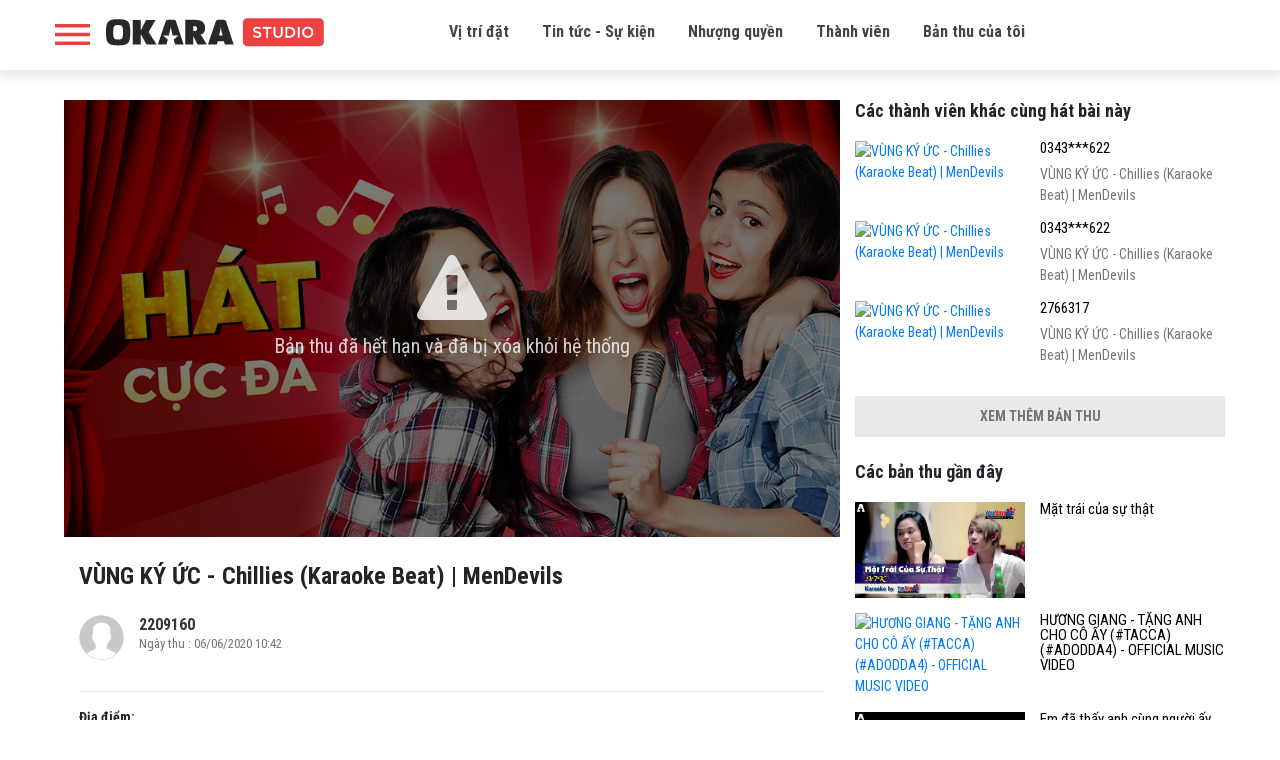

--- FILE ---
content_type: text/html; charset=UTF-8
request_url: http://studio.okara.vn/ban-thu/vung-ky-uc-chillies-karaoke-beat-mendevils-4839401
body_size: 5743
content:
<!doctype html>
<html lang="vi" prefix="og: http://ogp.me/ns#" xmlns:fb="http://www.facebook.com/2008/fbml">
<head>
    <meta charset="utf-8">
    <meta http-equiv="X-UA-Compatible" content="IE=edge">
    <meta name="viewport" content="width=device-width, initial-scale=1.0, maximum-scale=1.0, user-scalable=0">
    <meta http-equiv="Content-Type" content="text/html; charset=utf-8" />
    <link rel="shortcut icon" href="http://studio.okara.vn/img/favicon.png" />
    
    <meta property="og:url" content="http://studio.okara.vn/ban-thu/vung-ky-uc-chillies-karaoke-beat-mendevils-4839401">
    <meta property="og:type" content="music.song">
    <meta property="og:title"
          content="VÙNG KÝ ỨC - Chillies (Karaoke Beat) | MenDevils">
    <meta property="og:description" content="Click để nghe bản thu âm của  trên OKARA">
    <meta property="fb:app_id" content="235164266982810">
            <meta property="og:image" content="https://img.youtube.com/vi/_0RRXsxVMnU/hqdefault.jpg">
    
    <meta name="description" content="Bản thu âm bài hát của VÙNG KÝ ỨC - Chillies (Karaoke Beat) | MenDevils trên okara">
    <!-- Global site tag (gtag.js) - Google Analytics -->
    <script async src="https://www.googletagmanager.com/gtag/js?id=UA-135286772-1"></script>
    <script>
        window.dataLayer = window.dataLayer || [];

        function gtag() {
            dataLayer.push(arguments);
        }

        gtag('js', new Date());

        gtag('config', 'UA-135286772-1');
    </script>


    <title>VÙNG KÝ ỨC - Chillies (Karaoke Beat) | MenDevils |  | </title>
    <link href="https://fonts.googleapis.com/css?family=Roboto+Condensed:300,300i,400,400i,700,700i" rel="stylesheet">
    <link href="https://fonts.googleapis.com/css?family=Montserrat:200,200i,300,300i,400,400i,500,500i,600,600i,700,700i,800,800i,900,900i" rel="stylesheet">
    <link href="http://studio.okara.vn/libs/bootstrapv4.1.3/bootstrap.min.css" rel="stylesheet">
    <link rel="stylesheet" href="http://studio.okara.vn/css/font-awesome.css" >
    <link rel="stylesheet" href="http://studio.okara.vn/css/style.css?v=2.5.9" >

        <script>
        var base_url = "http://studio.okara.vn";
        var URL_IMAGES = "http://studio.okara.vn/images";
    </script>
</head>

<body>
    <header id="header">
    <div class="container">
        <div class="top-header">
            <div class="header-desktop d-none d-xl-block">
                <div class="row">
                    <div class="col-xl-3">
                        <div class="left d-flex">
                            <div class="icon_menu" onclick="openNav()"></div>
                            <div class="logo">
                                <a href="http://studio.okara.vn" title="OKARA Booth - Phòng thu Online đầu tiên tại Việt Nam">
                                    <img src="http://studio.okara.vn/images/logo.svg">
                                </a>
                            </div>
                        </div>
                    </div>
                    <div class="col-xl-7">
                        <div class="menu">
                            <ul>
                                <li>
                                    <a href="#place" title="Vị trí đặt">Vị trí đặt</a>
                                </li>
                                <li>
                                    <a href="http://studio.okara.vn/tin-tuc" title="Tin tức - Sự kiện">Tin tức - Sự kiện</a>
                                </li>
                                <li>
                                    <a href="https://docsend.com/view/9fmwftb9rzq64pzw" title="Nhượng quyền" target="_blank">Nhượng quyền</a>
                                </li>
                                <li>
                                    <a href="https://app.singsing.net/member" title="Thành viên">Thành viên</a>
                                </li>
                                <li>
                                    <a href="https://app.singsing.net/okara/record" title="">Bản thu của tôi</a>
                                </li>
                            </ul>

                        </div>
                    </div>
                    <div class="col-xl-2">
                        <div class="right d-flex justify-content-end align-items-center">
                                                    </div>
                    </div>
                </div>
            </div>
            <div class="header-mobile d-xl-none">
                <div class="icon_menu" onclick="openNav()"></div>
                <div class="logo">
                    <a href="http://studio.okara.vn" title="OKARA Booth - Phòng thu Online đầu tiên tại Việt Nam">
                        <img src="http://studio.okara.vn/images/logo.svg">
                    </a>
                </div>
                            </div>
        </div>
    </div>
</header>

<div id="box-search-pc" class="container" style="display: none;">
    <div class="main">
        <h3>Tìm kiếm bản thu</h3>
        <form action="http://studio.okara.vn/tim-kiem">
            <div class="box-search-content">
                <input id="keyword" name="search" type="search" maxlength="255" onkeydown="limitText(this,255)" onkeyup="limitText(this,255)"
                       placeholder="Nội dung tìm kiếm ..." class="ipt-search" autocomplete="off">
            </div>
        </form>
    </div>
</div>

<div id="openNav">
    <div class="wrap">
        <div class="sidebar-account">
            <div class="top d-flex">
            <div class="avatar">
                <a href="http://studio.okara.vn/login">
                    <img src="http://studio.okara.vn/img/icons/user1.svg">
                </a>
            </div>
            <div class="info">
                <h3><a href="http://studio.okara.vn/login">Đăng nhập tài khoản</a></h3>
                <p>Bạn chưa đăng nhập</p>
            </div>
        </div>
        <div class="list_link">
            <ul>
                <li>
                    <a href="https://app.singsing.net/okara/vip">
                        <span class="icon"><img src="http://studio.okara.vn/img/icons/menu_upgrade_vip.svg"></span>
                        <span>Nâng cấp VIP</span>
                        <i class="fa fa-angle-right" aria-hidden="true"></i>
                    </a>
                </li>
                <li>
                    <a href="#place">
                        <span class="icon"><img src="http://studio.okara.vn/img/icons/list_booth.svg"></span>
                        <span>Danh sách OKARA Booth</span>
                        <i class="fa fa-angle-right" aria-hidden="true"></i>
                    </a>
                </li>
                <li>
                    <a href="http://studio.okara.vn/term">
                        <span class="icon"><img src="http://studio.okara.vn/img/icons/chinh_sach.png"></span>
                        <span>Chính sách bảo mật và riêng tư</span>
                        <i class="fa fa-angle-right" aria-hidden="true"></i>
                    </a>
                </li>
                <li>
                    <a href="https://docsend.com/view/9fmwftb9rzq64pzw" target="_blank">
                        <span class="icon"><img src="http://studio.okara.vn/img/icons/faq.svg"></span>
                        <span>Nhượng quyền</span>
                        <i class="fa fa-angle-right" aria-hidden="true"></i>
                    </a>
                </li>
                <li>
                    <a href="http://studio.okara.vn/tin-tuc">
                        <span class="icon"><img src="http://studio.okara.vn/img/icons/icon-new.svg"></span>
                        <span>Tin tức</span>
                        <i class="fa fa-angle-right" aria-hidden="true"></i>
                    </a>
                </li>
                <li>
                    <a href="https://app.singsing.net/member">
                        <span class="icon"><img src="http://studio.okara.vn/img/icons/user_list.svg"></span>
                        <span>Danh sách thành viên</span>
                        <i class="fa fa-angle-right" aria-hidden="true"></i>
                    </a>
                </li>
                <li>
                    <a href="http://studio.okara.vn/login">
                        <span class="icon"><img src="http://studio.okara.vn/img/icons/login.png"></span>
                        <span>Đăng nhập</span>
                    </a>
                </li>
            </ul>
        </div>
    </div>    </div>
</div>

<script>
    function showBoxSearch() {
        $('#box-search-pc').slideToggle();
        $('body').toggleClass('active');
    }
</script>
<script>
    function openNav() {
        $('#openNav, #header .icon_menu, body').toggleClass('active');
    }
</script>        

<section id="content">
        <div class="record-page">
        <div class="container">
            <div class="row">
                <div class="col-md-8">
                    <div class="item-record pl-md-4">
                        <div class="video-play m--15">
                                                                                            <div class="unpublic-file">
                                    <div class="icon">
                                        <i class="fa fa-warning" aria-hidden="true"></i>
                                        <p>Bản thu đã hết hạn và đã bị xóa khỏi hệ thống</p>
                                    </div>
                                    <img src="http://studio.okara.vn/img/file-dang-xu-ly.jpg" class="w-100" alt="Record error">

                                </div>
                                                                                </div>
                        <h1 class="name-record">VÙNG KÝ ỨC - Chillies (Karaoke Beat) | MenDevils</h1>
                        
                                                
                        <div class="account d-flex">
                            <div class="avatar">
                                                                                                    <a href="http://studio.okara.vn/u/2209160">
                                        <img src="http://studio.okara.vn/img/icons/user1.svg" alt="">
                                    </a>
                                                            </div>
                            <div class="info">
                                <h3>
                                    <a href="http://studio.okara.vn/u/2209160">
                                                                                    2209160
                                                                            </a>
                                </h3>
                                <p>Ngày thu
                                    : 06/06/2020 10:42</p>
                            </div>
                            <div class="btn-share-fb">
                                <div class="fb-like" data-href="http://studio.okara.vn/ban-thu/vung-ky-uc-chillies-karaoke-beat-mendevils-4839401" data-layout="button_count"
                                     data-action="like" data-size="small" data-show-faces="true"
                                     data-share="true"></div>
                            </div>
                        </div>

                                                                        <p class="place"><span>Địa điểm:</span> </p>
                                                <div class="share">
                            <h4>Chia sẻ bản thu âm</h4>
                            <ul>
                                <li class="facebook">
                                    <i class="fa fa-facebook" aria-hidden="true"></i>
                                    <a href="https://www.facebook.com/dialog/share?app_id=235164266982810&display=popup&href=http://studio.okara.vn/ban-thu/vung-ky-uc-chillies-karaoke-beat-mendevils-4839401&redirect_uri=http://studio.okara.vn/ban-thu/vung-ky-uc-chillies-karaoke-beat-mendevils-4839401"
                                       title="Share on Facebook">Gửi Facebook</a>
                                </li>
                                                                <li class="download download-record"
                                    data-url="/download-record" data-id="4839401">
                                    <i class="fa fa-cloud-download" aria-hidden="true"></i>
                                    <a href="#!">Download</a>
                                </li>
                            </ul>
                        </div>
                        <div class="clearfix"></div>
                        <p class="text-danger mb-0">(*) Mở bằng máy tính để tải file.</p>
                        <p class="text-danger">(*) Okara Studio sẽ lưu trữ bản thu của bạn trong 30 ngày kể từ ngày thu
                            âm.</p>
                        <div class="comment-facebook">
                            <div class="fb-comments" data-width="100%" data-href="http://studio.okara.vn/ban-thu/vung-ky-uc-chillies-karaoke-beat-mendevils-4839401"
                                 data-numposts="5"></div>
                        </div>
                    </div>
                </div>
                <div class="col-md-4">
            <div class="record-sidebar">
            <h3 class="heading">Các thành viên khác cùng hát bài này</h3>
                            <div class="item">
                    <div class="row">
                        <div class="col-6">
                            <a href="http://studio.okara.vn/ban-thu/vung-ky-uc-chillies-karaoke-beat-mendevils-8156790">
                                <img src="https://img.youtube.com/vi/_0RRXsxVMnU/hqdefault.jpg" width="100%" alt="VÙNG KÝ ỨC - Chillies (Karaoke Beat) | MenDevils">
                            </a>
                        </div>
                        <div class="col-6 pl-0 info">
                            <h3 class="title">
                                <a href="http://studio.okara.vn/ban-thu/vung-ky-uc-chillies-karaoke-beat-mendevils-8156790">
                                                                                                                    0343***622
                                                                    </a>
                            </h3>
                            <p class="view_num">VÙNG KÝ ỨC - Chillies (Karaoke Beat) | MenDevils</p>
                                                    </div>
                    </div>
                </div>
                            <div class="item">
                    <div class="row">
                        <div class="col-6">
                            <a href="http://studio.okara.vn/ban-thu/vung-ky-uc-chillies-karaoke-beat-mendevils-8156787">
                                <img src="https://img.youtube.com/vi/_0RRXsxVMnU/hqdefault.jpg" width="100%" alt="VÙNG KÝ ỨC - Chillies (Karaoke Beat) | MenDevils">
                            </a>
                        </div>
                        <div class="col-6 pl-0 info">
                            <h3 class="title">
                                <a href="http://studio.okara.vn/ban-thu/vung-ky-uc-chillies-karaoke-beat-mendevils-8156787">
                                                                                                                    0343***622
                                                                    </a>
                            </h3>
                            <p class="view_num">VÙNG KÝ ỨC - Chillies (Karaoke Beat) | MenDevils</p>
                                                    </div>
                    </div>
                </div>
                            <div class="item">
                    <div class="row">
                        <div class="col-6">
                            <a href="http://studio.okara.vn/ban-thu/vung-ky-uc-chillies-karaoke-beat-mendevils-8148540">
                                <img src="https://img.youtube.com/vi/_0RRXsxVMnU/hqdefault.jpg" width="100%" alt="VÙNG KÝ ỨC - Chillies (Karaoke Beat) | MenDevils">
                            </a>
                        </div>
                        <div class="col-6 pl-0 info">
                            <h3 class="title">
                                <a href="http://studio.okara.vn/ban-thu/vung-ky-uc-chillies-karaoke-beat-mendevils-8148540">
                                                                            2766317
                                                                    </a>
                            </h3>
                            <p class="view_num">VÙNG KÝ ỨC - Chillies (Karaoke Beat) | MenDevils</p>
                                                    </div>
                    </div>
                </div>
                                        <div class="view_more w-100 text-center mb-lg-4">
                    <a href="http://studio.okara.vn/cac-thanh-vien-khac-cung-hat-_0RRXsxVMnU" class="d-none d-md-block">
                        <span>Xem thêm bản thu</span>
                    </a>
                    <a href="http://studio.okara.vn/cac-thanh-vien-khac-cung-hat-_0RRXsxVMnU" class="view_more_mobile d-md-none">
                        <i class="fa fa-angle-down" aria-hidden="true"></i>
                    </a>
                </div>
                    </div>
    
        
            <div class="record-sidebar">
            <h3 class="heading">Các bản thu gần đây</h3>
                            <div class="item">
                    <div class="row">
                        <div class="col-6">
                            <a href="http://studio.okara.vn/ban-thu/mat-trai-cua-su-that-4839521">
                                <img src="https://media.okara.vn/images/resize/640/360/songs/775087.jpg" width="100%" alt="Mặt trái của sự thật">
                            </a>
                        </div>
                        <div class="col-6 pl-0 info">
                            <h3 class="title">
                                <a href="http://studio.okara.vn/ban-thu/mat-trai-cua-su-that-4839521">Mặt trái của sự thật</a>
                                                            </h3>
                        </div>
                    </div>
                </div>
                            <div class="item">
                    <div class="row">
                        <div class="col-6">
                            <a href="http://studio.okara.vn/ban-thu/huong-giang-tang-anh-cho-co-ay-tacca-adodda4-official-music-video-4839515">
                                <img src="https://img.youtube.com/vi/KsdnSwu6tkI/hqdefault.jpg" width="100%" alt="HƯƠNG GIANG - TẶNG ANH CHO CÔ ẤY (#TACCA) (#ADODDA4) - OFFICIAL MUSIC VIDEO">
                            </a>
                        </div>
                        <div class="col-6 pl-0 info">
                            <h3 class="title">
                                <a href="http://studio.okara.vn/ban-thu/huong-giang-tang-anh-cho-co-ay-tacca-adodda4-official-music-video-4839515">HƯƠNG GIANG - TẶNG ANH CHO CÔ ẤY (#TACCA) (#ADODDA4) - OFFICIAL MUSIC VIDEO</a>
                                                            </h3>
                        </div>
                    </div>
                </div>
                            <div class="item">
                    <div class="row">
                        <div class="col-6">
                            <a href="http://studio.okara.vn/ban-thu/em-da-thay-anh-cung-nguoi-ay-4839511">
                                <img src="https://media.okara.vn/images/resize/640/360/songs/800130.jpg" width="100%" alt="Em đã thấy anh cùng người ấy">
                            </a>
                        </div>
                        <div class="col-6 pl-0 info">
                            <h3 class="title">
                                <a href="http://studio.okara.vn/ban-thu/em-da-thay-anh-cung-nguoi-ay-4839511">Em đã thấy anh cùng người ấy</a>
                                                            </h3>
                        </div>
                    </div>
                </div>
                                        <div class="view_more w-100 text-center">
                    <a href="http://studio.okara.vn/u/2209160" class="d-none d-md-block">
                        <span>Xem thêm bản thu</span>
                    </a>
                    <a href="http://studio.okara.vn/u/2209160" class="view_more_mobile d-md-none">
                        <i class="fa fa-angle-down" aria-hidden="true"></i>
                    </a>
                </div>
                    </div>
    </div>            </div>
        </div>
    </div>

</section>

<footer style="">
    <div class="container">
        <div class="row copyright">
            <div class="col-12">
                <h2 class="logo2"><a href="http://studio.okara.vn" title=""></a></h2>
            </div>
            <div class="col-md-5 col-xl-6">
                <p>OKARA Studio - Phòng thu Online đầu tiên tại Việt Nam</p>
                <p>Copyright © 2017 SMCORP</p>
                <p>GP: 434/GP-BTTTT do Bộ Thông tin Truyền thông cấp ngày 11/09/2017</p>
            </div>
            <div class="col-md-3 col-xl-3">
                <p><a href="http://studio.okara.vn/term" title="Chính sách & Điều khoản">Chính sách & Điều khoản</a></p>
                <p><a href="http://studio.okara.vn/tin-tuc" title="Tin tức">Tin tức</a></p>
                <p><a href="#place" title="Vị trí đặt">Vị trí đặt</a></p>
            </div>
            <div class="col-md-4 col-xl-3">
                <p>Hotline: 1900636105</p>
                <p>Fanpage: <a href="https://www.facebook.com/okarastudio">facebook.com/okarastudio</a></p>
            </div>
        </div>
    </div>
</footer>

<!-- Scripts -->
<script src="//ajax.googleapis.com/ajax/libs/jquery/1.11.0/jquery.min.js"></script>
<script src="http://studio.okara.vn/libs/bootstrapv4.1.3/popper.min.js"></script>
<script src="http://studio.okara.vn/libs/bootstrapv4.1.3/bootstrap.min.js"></script>
<script>
    window.Laravel = {'csrfToken': 'sIOqOaNwkKLBydXQlPQm6DW05jybeQ62JJcEtUJi'};
    $.ajaxSetup({headers: {'X-CSRF-TOKEN': 'sIOqOaNwkKLBydXQlPQm6DW05jybeQ62JJcEtUJi'}});

</script>

<script>
    var is_login = false;
    window.fbAsyncInit = function() {
        FB.init({
            appId            : '235164266982810',
            autoLogAppEvents : true,
            xfbml            : true,
            version          : 'v3.2',
            status: true, // check login status
            cookie: true, // enable cookies to allow the server to access the session
            oauth: true // enables OAuth 2.0
        });
        FB.AppEvents.logPageView();
        // Additional initialization code here
        FB.getLoginStatus(function(response) {
            if (response.authResponse) {
                is_login = true;
                // logged in and connected user, someone you know
                console.log('Login FB success');
                var url_vote  = "http://studio.okara.vn/binh-chon";
                if (url_vote == document.URL) {
                    var url_check_voted = "http://studio.okara.vn/check-voted";
                    checkVotedAuto(url_check_voted);
                }
            }
        });
        // END additional initialization
    };
</script>

<div id="fb-root"></div>
<script async defer crossorigin="anonymous" src="https://connect.facebook.net/vi_VN/sdk.js#xfbml=1&version=v3.3&appId=235164266982810&autoLogAppEvents=1"></script>
<script async src="https://www.googletagmanager.com/gtag/js?id=UA-48307161-12"></script>
<script>
    window.dataLayer = window.dataLayer || [];
    function gtag(){dataLayer.push(arguments)};
    gtag('js', new Date());

    gtag('config', 'UA-48307161-12');
</script>

<script src="http://studio.okara.vn/js/app.js?v=2.1.2"></script>

    <link href="http://studio.okara.vn/libs/video-js/video-js.css" rel="stylesheet">
    <link href="http://studio.okara.vn/css/player.css" rel="stylesheet">
    <script src="http://studio.okara.vn/libs/video-js/videojs-ie8.min.js"></script>
    <script src="http://studio.okara.vn/libs/video-js/video.js"></script>
    <script>
        $(document).ready(function () {
            $('.video-player-ads span').on('click', function (e) {
                e.preventDefault();
                $(this).parent().hide();
            })
        });
    </script>
            <script type="text/javascript">
            $(function () {
                var player = videojs('media_player');
            });
        </script>
    
    
    </body>
</html>
